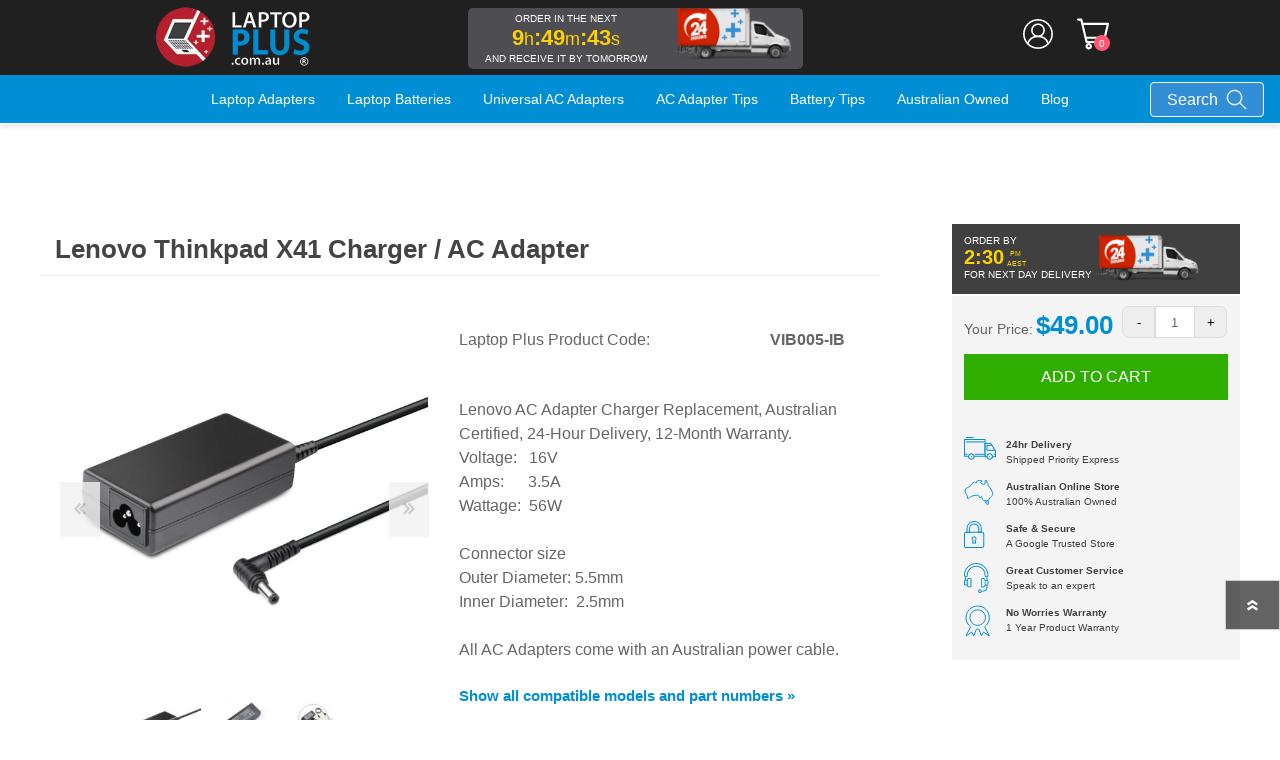

--- FILE ---
content_type: text/html; charset=utf-8
request_url: https://www.laptopplus.com.au/lenovo-thinkpad-x41-laptop-adapter-charger
body_size: 13746
content:
<!DOCTYPE html>
<html lang="en" dir="ltr" class="html-product-details-page">
<head>
    <title>Lenovo Thinkpad X41 Charger / AC Adapter | Laptop Plus</title>
    <meta http-equiv="Content-type" content="text/html;charset=UTF-8" />
    <meta name="description" content="Order your replacement Lenovo Thinkpad Chargers / AC Adapters with confidence from Laptop Plus. 24hr delivery." />
    <meta name="keywords" content="" />
    <meta name="generator" content="nopCommerce" />
    <meta name="viewport" content="width=device-width, initial-scale=1.0, minimum-scale=1.0, maximum-scale=2.0" />
    <meta property="og:type" content="product" />
<meta property="og:title" content="Lenovo Thinkpad X41 Charger / AC Adapter" />
<meta property="og:description" content="Order your replacement Lenovo Thinkpad Chargers / AC Adapters with confidence from Laptop Plus. 24hr delivery." />
<meta property="og:image" content="https://laptopplus.com.au/images/thumbs/0008918_lenovo-ac-adapter-charger-56w-pn-02k6496-12j0538-57y6400_600.jpeg" />
<meta property="og:image:url" content="https://laptopplus.com.au/images/thumbs/0008918_lenovo-ac-adapter-charger-56w-pn-02k6496-12j0538-57y6400_600.jpeg" />
<meta property="og:url" content="https://www.laptopplus.com.au/lenovo-thinkpad-x41-laptop-adapter-charger" />
<meta property="og:site_name" content="Laptop Plus" />
<meta property="twitter:card" content="summary" />
<meta property="twitter:site" content="Laptop Plus" />
<meta property="twitter:title" content="Lenovo Thinkpad X41 Charger / AC Adapter" />
<meta property="twitter:description" content="Order your replacement Lenovo Thinkpad Chargers / AC Adapters with confidence from Laptop Plus. 24hr delivery." />
<meta property="twitter:image" content="https://laptopplus.com.au/images/thumbs/0008918_lenovo-ac-adapter-charger-56w-pn-02k6496-12j0538-57y6400_600.jpeg" />
<meta property="twitter:url" content="https://www.laptopplus.com.au/lenovo-thinkpad-x41-laptop-adapter-charger" />
<script type="application/ld+json">{"@context":"https://schema.org","@type":"Product","name":"Lenovo AC Adapter Charger, 56W PN-02k6496, 12j0538, 57y6400","sku":"VIB005-IB","gtin":"735850120515","description":"<p>Lenovo AC Adapter Charger<br />16V 3.5A 56W<br />Connector 5.5 x 2.5mm<br /><br />Laptop Plus Product Code: VIB005-IB<br />All AC Adapters come with an Australian power cable.</p>","image":"https://laptopplus.com.au/images/thumbs/0008918_lenovo-ac-adapter-charger-56w-pn-02k6496-12j0538-57y6400_600.jpeg","brand":[],"offers":{"@type":"Offer","url":"https://www.laptopplus.com.au/lenovo-ac-adapter-charger-56w-pn-02k6496-12j0538-57y6400","availability":"https://schema.org/InStock","price":"49.00","priceCurrency":"AUD"},"aggregateRating":{"@type":"AggregateRating","ratingValue":"4.0","reviewCount":1},"review":[],"hasVariant":[]}</script>

    

    
    
    
    

    


    

    

    <link rel="stylesheet" type="text/css" href="/css/tppb1ygj7hvrnpykydgprq.styles.css?v=4ysd7KFTdlT8AFWwViYAj-UqK40" />
    

<script type="text/javascript">
    (function(c,l,a,r,i,t,y){
        c[a]=c[a]||function(){(c[a].q=c[a].q||[]).push(arguments)};
        t=l.createElement(r);t.async=1;t.src="https://www.clarity.ms/tag/"+i;
        y=l.getElementsByTagName(r)[0];y.parentNode.insertBefore(t,y);
    })(window, document, "clarity", "script", "gygobmlvq1");
</script><meta name="google-site-verification" content="aXf3Ryke501de23TnquYfp0k5Bjba9Mx7AapsfOoScA" />

<!-- Google AdWords: 1059737812 -->
<script async src="https://www.googletagmanager.com/gtag/js?id=AW-1059737812"></script>
<script>
    window.dataLayer = window.dataLayer || [];
    function gtag(){dataLayer.push(arguments);}
    gtag('js', new Date());
    gtag('config', 'AW-1059737812');
</script>

<!-- Facebook Pixel Code -->
<script>
    !function (f, b, e, v, n, t, s) {
        if (f.fbq) return; n = f.fbq = function () {
            n.callMethod ?
                n.callMethod.apply(n, arguments) : n.queue.push(arguments)
        };
        if (!f._fbq) f._fbq = n; n.push = n; n.loaded = !0; n.version = '2.0';
        n.queue = []; t = b.createElement(e); t.async = !0;
        t.src = v; s = b.getElementsByTagName(e)[0];
        s.parentNode.insertBefore(t, s)
    }(window, document, 'script',
        'https://connect.facebook.net/en_US/fbevents.js');
    fbq('init', '1707606759486475');
    fbq('track', 'PageView');
</script>
<noscript>
    <img height="1" width="1" style="display:none" src="https://www.facebook.com/tr?id=1707606759486475&ev=PageView&noscript=1" />
</noscript>
<!-- End Facebook Pixel Code -->
    <!-- Google Tag Manager -->
    <script>
        (function (w, d, s, l, i) {
            w[l] = w[l] || []; w[l].push({
                'gtm.start':
                    new Date().getTime(), event: 'gtm.js'
            }); var f = d.getElementsByTagName(s)[0],
                j = d.createElement(s), dl = l != 'dataLayer' ? '&l=' + l : ''; j.async = true; j.src =
                    'https://www.googletagmanager.com/gtm.js?id=' + i + dl; f.parentNode.insertBefore(j, f);
        })(window, document, 'script', 'dataLayer', 'GTM-WTQVQW6');
    </script>
    <noscript>
        <iframe src="https://www.googletagmanager.com/ns.html?id=GTM-WTQVQW6" height="0" width="0" style="display:none;visibility:hidden"></iframe>
    </noscript>
    <!-- End Google Tag Manager -->
<!-- Bing UET tracking -->
<script>(function (w, d, t, r, u) { var f, n, i; w[u] = w[u] || [], f = function () { var o = { ti: "23000179", enableAutoSpaTracking: true }; o.q = w[u], w[u] = new UET(o), w[u].push("pageLoad") }, n = d.createElement(t), n.src = r, n.async = 1, n.onload = n.onreadystatechange = function () { var s = this.readyState; s && s !== "loaded" && s !== "complete" || (f(), n.onload = n.onreadystatechange = null) }, i = d.getElementsByTagName(t)[0], i.parentNode.insertBefore(n, i) })(window, document, "script", "//bat.bing.com/bat.js", "uetq");</script>
<!-- End Bing UET tracking -->
<script async src="/Plugins/FoxNetSoft.GoogleAnalytics4/Scripts/GoogleAnalytics4.js"></script>
<script>
window.dataLayer = window.dataLayer || [];
var GA4_productImpressions = GA4_productImpressions || [];
var GA4_productDetails = GA4_productDetails || [];
var GA4_cartproducts = GA4_cartproducts || [];
var GA4_wishlistproducts = GA4_wishlistproducts || [];
</script>
<!-- Google Tag Manager -->
<script>(function(w,d,s,l,i){w[l]=w[l]||[];w[l].push({'gtm.start':
new Date().getTime(),event:'gtm.js'});var f=d.getElementsByTagName(s)[0],
j=d.createElement(s),dl=l!='dataLayer'?'&l='+l:'';j.async=true;j.src=
'https://www.googletagmanager.com/gtm.js?id='+i+dl;f.parentNode.insertBefore(j,f);
})(window,document,'script','dataLayer','GTM-TQKK55N');</script>
<!-- End Google Tag Manager -->

    <link rel="canonical" href="https://www.laptopplus.com.au/lenovo-thinkpad-x41-laptop-adapter-charger" />

    
    
    <link rel="apple-touch-icon" sizes="180x180" href="/icons/icons_0/apple-touch-icon.png"><link rel="icon" type="image/png" sizes="32x32" href="/icons/icons_0/favicon-32x32.png"><link rel="icon" type="image/png" sizes="192x192" href="/icons/icons_0/android-chrome-192x192.png"><link rel="icon" type="image/png" sizes="16x16" href="/icons/icons_0/favicon-16x16.png"><link rel="manifest" href="/icons/icons_0/site.webmanifest"><link rel="mask-icon" href="/icons/icons_0/safari-pinned-tab.svg" color="#5bbad5"><link rel="shortcut icon" href="/icons/icons_0/favicon.ico"><meta name="msapplication-TileColor" content="#2d89ef"><meta name="msapplication-TileImage" content="/icons/icons_0/mstile-144x144.png"><meta name="msapplication-config" content="/icons/icons_0/browserconfig.xml"><meta name="theme-color" content="#ffffff">
    
    
    <link rel="preload" as="font" href="/Themes/Prisma/Content/font/prisma.woff" crossorigin />
    <link href="https://fonts.googleapis.com/css?family=Comfortaa:400,700|Fira+Sans:400,700|Open+Sans:400,700|Playfair+Display:400,700&amp;subset=cyrillic,cyrillic-ext,greek,greek-ext,latin-ext&display=swap" rel="stylesheet" />
    <!--Powered by nopCommerce - https://www.nopCommerce.com-->
    
</head>
<body class=" font-comfortaa item-type-1">
    <input name="__RequestVerificationToken" type="hidden" value="CfDJ8Ktp1RFgkwJDsV8a7haEB1WdPM12S1UyRArqHq9Mnds-G4DyYd-BGgiFoDCEnuQfLrt2aQq8zWewgEvE9uD4gHWJc1pcxtLJqFQOczPxh3kL_aiSOkhMfC_XHV40VNC-Gg9P6VgSrZfQ4fdOtfZ_Ciw" />
    




<!-- Google Tag Manager (noscript) -->
<noscript><iframe src="https://www.googletagmanager.com/ns.html?id=GTM-TQKK55N" height="0" width="0" style="display:none;visibility:hidden"></iframe></noscript>
<!-- End Google Tag Manager (noscript) -->

<div class="ajax-loading-block-window" style="display: none">
</div>
<div id="dialog-notifications-success" role="status" aria-live="polite" aria-atomic="true" title="Notification" style="display:none;">
</div>
<div id="dialog-notifications-error" role="alert" aria-live="assertive" aria-atomic="true" title="Error" style="display:none;">
</div>
<div id="dialog-notifications-warning" role="alert" aria-live="assertive" aria-atomic="true" title="Warning" style="display:none;">
</div>
<div id="bar-notification" class="bar-notification-container" role="status" aria-live="polite" aria-atomic="true" data-close="Close">
</div>


<div class="master-wrapper-page">
    <div class="master-header-wrapper-parent">
        <div class="master-header-wrapper">
            
            <div class="header-wrapper">

<div class="header">
    
    <div class="header-logo">
        


<a href="/" class="logo">




<img alt="Laptop Plus" src="https://laptopplus.com.au/images/thumbs/0002875_Logo[1].png" /></a>
    </div>
    
    <div class="counter_section">
        <div class="grid-x grid-padding-x">
            <div class="small-7  cell">
                <p id="PlaceOrderInNext">order by</p>
                <h2 id="OrderCountdown">
                    2:30 PM AEST
                </h2>
                <p class="reciveit" id="ReciveIt">for next business day delivery</p>
            </div>
            <div class="small-5 cell">
                <div class="dilivery">
                    <img src="/Themes/Prisma/Content/images/DeliveryTruck.png">
                </div>
            </div>
        </div>
    </div>
    

    <div class="header-links-wrapper">
        <div class="header-selectors-wrapper">
            
            
            
            
        </div>
        
<div class="header-links">
    <ul>
        
                <li><a href="/register?returnUrl=%2Flenovo-thinkpad-x41-laptop-adapter-charger" class="ico-register">Create Account</a></li>
            <li><a href="/login?returnUrl=%2Flenovo-thinkpad-x41-laptop-adapter-charger" class="ico-login">Log in</a></li>
            <li id="topcartlink">
                <a href="/cart" class="ico-cart">
                    <span class="cart-label">Shopping cart</span>
                    <span class="cart-qty">0</span>
                </a>
            </li>
        
    </ul>
        
</div>

        

<div id="flyout-cart" class="flyout-cart" data-removeItemFromCartUrl="/PrismaTheme/RemoveItemFromCart" data-flyoutCartUrl="/PrismaTheme/FlyoutShoppingCart">
    <span class="cart-qty">0</span>
    <div class="mini-shopping-cart">
        <div class="count">
You have no items in your shopping cart.        </div>
    </div>
</div>

    </div>
    <div class="search-box store-search-box mobile-search">
    	

<form method="get" id="small-search-box-form" action="/search">
        <input type="text" class="search-box-text" id="small-searchterms" autocomplete="off" name="q" placeholder="Model or part number" aria-label="Model or part number" />
        <button type="submit"><span>Search</span><img src="/Themes/Prisma/Content/images/icon-search-white.svg" alt="Search" title="Search" /></button>
        

<div class="search-popup">
    <i class="fa fa-window-close" aria-hidden="true"></i>
    <div id="SearchPopupFormWrapper">
        <h2>All adapters &amp; batteries have a replacement part number</h2>
        <div class="search-wrapper">
            <input type="text" class="search-box-text" id="popup-searchterms" autocomplete="off" name="q" placeholder="Enter adapter or battery part number" aria-label="Enter adapter or battery part number" /><button id="PopupSearchButton" type="submit"><img src="/Themes/Prisma/Content/images/icon-search-white.svg" alt="Search" title="Search" /></button>
        </div>
        <h2>OR</h2>
        <p><a href="/laptop-adapters-chargers">Search by laptop model number</a></p>
    </div>
</div>



<style>
    .ui-dialog .search-popup.ui-dialog-content {
        overflow: inherit;
        padding: 30px 10px !important;
    }

    .overlayOffCanvas {
        display: none;
        position: fixed;
        top: 0;
        left: 0;
        bottom: 0;
        width: 100%;
        height: 100%;
        background: rgba(221,221,221,0.6);
        -webkit-transition: background .3s ease-in-out;
        transition: background .3s ease-in-out;
        z-index: 1021;
    }

    .overlayOffCanvas.show {
        background: rgba(0,0,0,0.6);
        display: block !important;
    }
  
    @media (max-width: 768px) {
        .search-popup-dialog {
            top: 10px !important;
            /*left: 0 !important;
            bottom: 0;
            right: 0;
            width: 100% !important;
            height: 100% !important;
            max-width: 100% !important;*/
        }
    }
</style></form>
    </div>
    
</div>                
                <div class="responsive-nav-wrapper-parent">
                    <div class="responsive-nav-wrapper">
                        <div class="menu-title">
                            <span>Menu</span>
                        </div>
                        <div class="search-wrap">
                            <span>Search</span>
                        </div>
                        
                        <div class="personal-button personal-button-logged-out" id="header-links-opener">
                            <span>Personal menu</span>
                        </div>

                            <div class="shopping-cart-link">
                                <a href="/cart">Shopping cart</a>
                                <span class="cart-qty">0</span>
                            </div>
                    </div>
                </div>
            </div>
        </div>
        <div class="overlayOffCanvas"></div>
        <div class="header-menu">
            <div class="navigation-wrapper">
                <div class="close-menu">
                    <span>Close</span>
                </div>
            </div>



<input type="hidden" value="false" id="isRtlEnabled" />


<ul class="top-menu">
    
        <li>
				<a class="with-subcategories" href="/laptop-adapters-chargers">Laptop Adapters</a>
                <div class="plus-button"></div>
                <div class="sublist-wrap">
                    <div class="navigation-wrapper">
                        <div class="close-menu">
                            <span>Close</span>
                        </div>
                        <div class="back-button">
                            <span>Back</span>
                        </div>
                    </div>
                    <ul class="sublist">
        <li>
				<a class="product-category " href="/acer-laptop-adapters-chargers">Acer Laptop Adapters</a>
        </li>
        <li>
				<a class="product-category " href="/alienware-laptop-adapters-chargers">Alienware Laptop Adapters</a>
        </li>
        <li>
				<a class="product-category " href="/apple-laptop-adapters-chargers">Apple Laptop Adapters</a>
        </li>
        <li>
				<a class="product-category " href="/asus-laptop-adapters-chargers">Asus Laptop Adapters</a>
        </li>
        <li>
				<a class="product-category " href="/compaq-laptop-adapters-chargers">Compaq Laptop Adapters</a>
        </li>
        <li>
				<a class="product-category " href="/dell-laptop-adapters-chargers">Dell Laptop Adapters</a>
        </li>
        <li>
				<a class="product-category " href="/fujitsu-laptop-adapters-chargers">Fujitsu Laptop Adapters</a>
        </li>
        <li>
				<a class="product-category " href="/gateway-laptop-adapters-chargers">Gateway Laptop Adapters</a>
        </li>
        <li>
				<a class="product-category " href="/google-laptop-adapters-chargers">Google Laptop Adapters</a>
        </li>
        <li>
				<a class="product-category " href="/hp-laptop-adapters-chargers">HP Laptop Adapters</a>
        </li>
        <li>
				<a class="product-category " href="/ibm-laptop-adapters-chargers">IBM Laptop Adapters</a>
        </li>
        <li>
				<a class="product-category " href="/lenovo-laptop-adapters-chargers">Lenovo Laptop Adapters</a>
        </li>
        <li>
				<a class="product-category " href="/lg-laptop-adapters-chargers">LG Laptop Adapters</a>
        </li>
        <li>
				<a class="product-category " href="/medion-laptop-adapters-chargers">Medion Laptop Adapters</a>
        </li>
        <li>
				<a class="product-category " href="/microsoft-laptop-adapters-chargers">Microsoft Laptop Adapters</a>
        </li>
        <li>
				<a class="product-category " href="/msi-laptop-adapters-chargers">MSI Laptop Adapters</a>
        </li>
        <li>
				<a class="product-category " href="/nec-laptop-adapters-chargers">NEC Laptop Adapters</a>
        </li>
        <li>
				<a class="product-category " href="/samsung-laptop-adapters-chargers">Samsung Laptop Adapters</a>
        </li>
        <li>
				<a class="product-category " href="/sony-laptop-adapters-chargers">Sony Laptop Adapters</a>
        </li>
        <li>
				<a class="product-category " href="/toshiba-laptop-adapters-chargers">Toshiba Laptop Adapters</a>
        </li>
        <li>
				<a class="product-category " href="/winbook-laptop-adapters-chargers">Winbook Laptop Adapters</a>
        </li>
        <li>
				<a class="product-category " href="/dynabook-laptop-adapters-chargers">Dynabook Laptop Adapters</a>
        </li>
        <li>
				<a class="product-category " href="/panasonic-laptop-adapters-chargers">Panasonic Laptop Adapters</a>
        </li>
        <li>
				<a class="product-category " href="/infinity-laptop-adapters-chargers">Infinity Laptop Adapters</a>
        </li>
        <li>
				<a class="product-category " href="/razer-laptop-adapters-chargers">Razer Laptop Adapters</a>
        </li>
                    </ul>
                </div>
        </li>
        <li>
				<a class="with-subcategories" href="/laptop-batteries">Laptop Batteries</a>
                <div class="plus-button"></div>
                <div class="sublist-wrap">
                    <div class="navigation-wrapper">
                        <div class="close-menu">
                            <span>Close</span>
                        </div>
                        <div class="back-button">
                            <span>Back</span>
                        </div>
                    </div>
                    <ul class="sublist">
        <li>
				<a class="product-category " href="/acer-laptop-batteries">Acer Laptop Batteries</a>
        </li>
        <li>
				<a class="product-category " href="/alienware-laptop-batteries">Alienware Laptop Batteries</a>
        </li>
        <li>
				<a class="product-category " href="/apple-laptop-batteries">Apple Laptop Batteries</a>
        </li>
        <li>
				<a class="product-category " href="/asus-laptop-batteries">Asus Laptop Batteries</a>
        </li>
        <li>
				<a class="product-category " href="/compaq-laptop-batteries">Compaq Laptop Batteries</a>
        </li>
        <li>
				<a class="product-category " href="/dell-laptop-batteries">Dell Laptop Batteries</a>
        </li>
        <li>
				<a class="product-category " href="/fujitsu-laptop-batteries">Fujitsu Laptop Batteries</a>
        </li>
        <li>
				<a class="product-category " href="/gateway-laptop-batteries">Gateway Laptop Batteries</a>
        </li>
        <li>
				<a class="product-category " href="/hp-laptop-batteries">HP Laptop Batteries</a>
        </li>
        <li>
				<a class="product-category " href="/ibm-laptop-batteries">IBM Laptop Batteries</a>
        </li>
        <li>
				<a class="product-category " href="/lenovo-laptop-batteries">Lenovo Laptop Batteries</a>
        </li>
        <li>
				<a class="product-category " href="/medion-laptop-batteries">Medion Laptop Batteries</a>
        </li>
        <li>
				<a class="product-category " href="/msi-laptop-batteries">MSI Laptop Batteries</a>
        </li>
        <li>
				<a class="product-category " href="/samsung-laptop-batteries">Samsung Laptop Batteries</a>
        </li>
        <li>
				<a class="product-category " href="/sony-laptop-batteries">Sony Laptop Batteries</a>
        </li>
        <li>
				<a class="product-category " href="/toshiba-laptop-batteries">Toshiba Laptop Batteries</a>
        </li>
                    </ul>
                </div>
        </li>
        <li>
				<a class="product-category " href="/universal-laptop-ac-adapters-charger">Universal AC Adapters</a>
        </li>
        <li>
				<a class="product-category " href="/universal-batteries">Universal Batteries</a>
        </li>
        <li>
				<a class="product-category " href="/laptop-car-chargers">Laptop Car Chargers</a>
        </li>
        <li>
				<a class="product-category " href="/usb-c-laptop-adapters-chargers">USB-C Laptop Adapters</a>
        </li>
        <li>
				<a class="product-category " href="/apple-mackbook-adapters-chargers">Apple Macbook Adapters Chargers</a>
        </li>
        <li>
				<a class="product-category " href="/keyboards-mice">Keyboards &amp; Mice</a>
        </li>
        <li>
				<a class="product-category " href="/laptop-connectors-cables-accessories">Connectors &amp; Cables</a>
        </li>
        <li>
				<a class="product-category " href="/laptop-bags-carry-cases">Laptop Bags</a>
        </li>
        <li>
				<a class="product-category " href="/speakers-headsets">Speakers &amp; Headsets</a>
        </li>
        <li>
				<a class="product-category " href="/laptop-monitor-stands">Laptop &amp; Monitor Stands</a>
        </li>
        <li><a href="/ac-adapter-charger-tips">AC Adapter Tips</a></li>
        <li><a href="/battery-tips">Battery Tips</a></li>
        <li><a href="/australian-owned">Australian Owned</a></li>
        <li><a href="/blog">Blog</a></li>
    <li class="top-menu-search-item">
        <div class="search-box store-search-box">
            <form method="get" id="header-search-box-form" action="/search">
                <input type="text" class="search-box-text small-searchterms" id="header-searchterms" autocomplete="off" name="q" placeholder="Model or part number" aria-label="Model or part number" />

                <button type="submit"><span>Search</span><img src="/Themes/Prisma/Content/images/icon-search-white.svg" alt="Search" title="Search" /></button>

            </form>
        </div>
    </li>

    
</ul>        </div>
    </div>
    

    <div class="master-wrapper-content" id="main" role="main">
        


    
    
    
    

<div class="ajaxCartInfo" data-getAjaxCartButtonUrl="/NopAjaxCart/GetAjaxCartButtonsAjax"
     data-productPageAddToCartButtonSelector=".add-to-cart-button"
     data-productBoxAddToCartButtonSelector=".product-box-add-to-cart-button"
     data-productBoxProductItemElementSelector=".product-item"
     data-useNopNotification="False"
     data-nopNotificationCartResource="The product has been added to your &lt;a href=&quot;/cart&quot;&gt;shopping cart&lt;/a&gt;"
     data-nopNotificationWishlistResource="The product has been added to your &lt;a href=&quot;/wishlist&quot;&gt;wishlist&lt;/a&gt;"
     data-enableOnProductPage="True"
     data-enableOnCatalogPages="True"
     data-miniShoppingCartQuatityFormattingResource="{0}"
     data-miniWishlistQuatityFormattingResource="({0})"
     data-addToWishlistButtonSelector=".add-to-wishlist-button">
</div>

<input id="addProductVariantToCartUrl" name="addProductVariantToCartUrl" type="hidden" value="/AddProductFromProductDetailsPageToCartAjax" />
<input id="addProductToCartUrl" name="addProductToCartUrl" type="hidden" value="/AddProductToCartAjax" />
<input id="miniShoppingCartUrl" name="miniShoppingCartUrl" type="hidden" value="/MiniShoppingCart" />
<input id="flyoutShoppingCartUrl" name="flyoutShoppingCartUrl" type="hidden" value="/NopAjaxCartFlyoutShoppingCart" />
<input id="checkProductAttributesUrl" name="checkProductAttributesUrl" type="hidden" value="/CheckIfProductOrItsAssociatedProductsHasAttributes" />
<input id="getMiniProductDetailsViewUrl" name="getMiniProductDetailsViewUrl" type="hidden" value="/GetMiniProductDetailsView" />
<input id="flyoutShoppingCartPanelSelector" name="flyoutShoppingCartPanelSelector" type="hidden" value="#flyout-cart" />
<input id="shoppingCartMenuLinkSelector" name="shoppingCartMenuLinkSelector" type="hidden" value=".cart-qty" />
<input id="wishlistMenuLinkSelector" name="wishlistMenuLinkSelector" type="hidden" value=".wishlist-qty" />



        
        <div class="master-column-wrapper">
            


<div class="center-1">
    
    


<div class="page product-details-page">
    <div class="page-body">
        <script>
window.dataLayer = window.dataLayer || [];
var GA4_productImpressions = GA4_productImpressions || [];
var GA4_productDetails = GA4_productDetails || [];
GA4_productDetails=[{
  'item_name': 'Lenovo Thinkpad X41 Charger / AC Adapter',
  'item_id': '208',
  'price': 49.00,
  'item_category': 'Laptop Adapters Chargers',
  'productId': 208
}];
dataLayer.push({
'event': 'ga4_view_item',
'ecommerce': {
'currency': 'AUD',
'items': GA4_productDetails
}
});
</script>

        <form method="post" id="product-details-form" action="">
            <div data-productid="208">
                <div class="product-essential">
                    <div class="product-name">
                        
                        <h1>
                            Lenovo Thinkpad X41 Charger / AC Adapter
                        </h1>
                    </div>
                    
                    <div class="product-content-wrappper">
                        
                        <div class="gallery">



    
    
    
        
        
        
        <input type="hidden" class="cloudZoomPictureThumbnailsInCarouselData"
               data-vertical="false"
               data-numvisible="5"
               data-numScrollable="1"
               data-enable-slider-arrows="false"
               data-enable-slider-dots="true"
               data-size="3"
               data-rtl="false"
               data-responsive-breakpoints-for-thumbnails="[{&quot;breakpoint&quot;:1001,&quot;settings&quot;:{&quot;slidesToShow&quot;:5, &quot;slidesToScroll&quot;:5,&quot;arrows&quot;:false,&quot;dots&quot;:true}},{&quot;breakpoint&quot;:600,&quot;settings&quot;:{&quot;slidesToShow&quot;:4,&quot;slidesToScroll&quot;:4,&quot;arrows&quot;:false,&quot;dots&quot;:true}},{&quot;breakpoint&quot;:400,&quot;settings&quot;:{&quot;slidesToShow&quot;:3,&quot;slidesToScroll&quot;:3,&quot;arrows&quot;:false,&quot;dots&quot;:true}}]"
               data-magnificpopup-counter="%curr% of %total%"
               data-magnificpopup-prev="Previous (Left arrow key)"
               data-magnificpopup-next="Next (Right arrow key)"
               data-magnificpopup-close="Close (Esc)"
               data-magnificpopup-loading="Loading..." />
    <input type="hidden" class="cloudZoomAdjustPictureOnProductAttributeValueChange"
           data-productid="208"
           data-isintegratedbywidget="true" />
        
        
        <input type="hidden" class="cloudZoomEnableClickToZoom" />
    <div class="picture-gallery sevenspikes-cloudzoom-gallery">
        
        <div class="picture-wrapper">
            <div class="picture" id="sevenspikes-cloud-zoom" data-zoomwindowelementid=""
                 data-selectoroftheparentelementofthecloudzoomwindow=""
                 data-defaultimagecontainerselector=".product-essential .picture-gallery"
                 data-zoom-window-width="400"
                 data-zoom-window-height="360">
                <a href="https://www.laptopplus.com.au/images/thumbs/0008918_lenovo-ac-adapter-charger-56w-pn-02k6496-12j0538-57y6400.jpeg" data-full-image-url="https://www.laptopplus.com.au/images/thumbs/0008918_lenovo-ac-adapter-charger-56w-pn-02k6496-12j0538-57y6400.jpeg" class="cloud-zoom picture-link" id="zoom1">
                    <img src="https://www.laptopplus.com.au/images/thumbs/0008918_lenovo-ac-adapter-charger-56w-pn-02k6496-12j0538-57y6400_600.jpeg" alt="Lenovo AC Adapter Charger, 16V 3.5A 56W, 5.5 x 2.5mm Connector for Thinkpad X41, X41-1864, X41-1865, X41-2525, X41-2526, X41-2527, X41-2528, Ideapad B480, B485, B580, B585, B590, B590E, G480, G480A" class="cloudzoom" id="cloudZoomImage"
                         itemprop="image" data-cloudzoom="appendSelector: &#x27;.picture-wrapper&#x27;, zoomPosition: &#x27;inside&#x27;, zoomOffsetX: 0, captionPosition: &#x27;bottom&#x27;, tintOpacity: 0, zoomWidth: 400, zoomHeight: 360, easing: 3, touchStartDelay: true, zoomFlyOut: false, disableZoom: &#x27;auto&#x27;"
                          />
                </a>                
            </div>

                <div class="picture-thumbs-navigation-arrow picture-thumbs-prev-arrow" data-type="Prev">
                    <span data-fullsizeimageurl="https://www.laptopplus.com.au/images/thumbs/0008918_lenovo-ac-adapter-charger-56w-pn-02k6496-12j0538-57y6400.jpeg">Prev</span>
                </div>
                <div class="picture-thumbs-navigation-arrow picture-thumbs-next-arrow" data-type="Next">
                    <span data-fullsizeimageurl="https://www.laptopplus.com.au/images/thumbs/0008918_lenovo-ac-adapter-charger-56w-pn-02k6496-12j0538-57y6400.jpeg">Next</span>
                </div>
        </div>
            <div class="picture-thumbs in-carousel">
                    <div class="picture-thumbs-list" id="picture-thumbs-carousel">
                            <div class="picture-thumbs-item">
                                <a class="cloudzoom-gallery thumb-item" data-full-image-url="https://www.laptopplus.com.au/images/thumbs/0008918_lenovo-ac-adapter-charger-56w-pn-02k6496-12j0538-57y6400.jpeg" data-cloudzoom="appendSelector: &#x27;.picture-wrapper&#x27;, zoomPosition: &#x27;inside&#x27;, zoomOffsetX: 0, captionPosition: &#x27;bottom&#x27;, tintOpacity: 0, zoomWidth: 400, zoomHeight: 360, useZoom: &#x27;.cloudzoom&#x27;, image: &#x27;https://www.laptopplus.com.au/images/thumbs/0008918_lenovo-ac-adapter-charger-56w-pn-02k6496-12j0538-57y6400_600.jpeg&#x27;, zoomImage: &#x27;https://www.laptopplus.com.au/images/thumbs/0008918_lenovo-ac-adapter-charger-56w-pn-02k6496-12j0538-57y6400.jpeg&#x27;, easing: 3, touchStartDelay: true, zoomFlyOut: false, disableZoom: &#x27;auto&#x27;"
                                   >
                                    <img class="cloud-zoom-gallery-img" src="https://www.laptopplus.com.au/images/thumbs/0008918_lenovo-ac-adapter-charger-56w-pn-02k6496-12j0538-57y6400_95.jpeg" alt="Lenovo AC Adapter Charger, 16V 3.5A 56W, 5.5 x 2.5mm Connector for Thinkpad X41, X41-1864, X41-1865, X41-2525, X41-2526, X41-2527, X41-2528, Ideapad B480, B485, B580, B585, B590, B590E, G480, G480A" />
                                </a>
                            </div>
                            <div class="picture-thumbs-item">
                                <a class="cloudzoom-gallery thumb-item" data-full-image-url="https://www.laptopplus.com.au/images/thumbs/0008919_lenovo-ac-adapter-charger-56w-pn-02k6496-12j0538-57y6400.jpeg" data-cloudzoom="appendSelector: &#x27;.picture-wrapper&#x27;, zoomPosition: &#x27;inside&#x27;, zoomOffsetX: 0, captionPosition: &#x27;bottom&#x27;, tintOpacity: 0, zoomWidth: 400, zoomHeight: 360, useZoom: &#x27;.cloudzoom&#x27;, image: &#x27;https://www.laptopplus.com.au/images/thumbs/0008919_lenovo-ac-adapter-charger-56w-pn-02k6496-12j0538-57y6400_600.jpeg&#x27;, zoomImage: &#x27;https://www.laptopplus.com.au/images/thumbs/0008919_lenovo-ac-adapter-charger-56w-pn-02k6496-12j0538-57y6400.jpeg&#x27;, easing: 3, touchStartDelay: true, zoomFlyOut: false, disableZoom: &#x27;auto&#x27;"
                                   >
                                    <img class="cloud-zoom-gallery-img" src="https://www.laptopplus.com.au/images/thumbs/0008919_lenovo-ac-adapter-charger-56w-pn-02k6496-12j0538-57y6400_95.jpeg" alt="Lenovo AC Adapter Charger, 16V 3.5A 56W, 5.5 x 2.5mm Connector for Thinkpad X41, X41-1864, X41-1865, X41-2525, X41-2526, X41-2527, X41-2528, Ideapad B480, B485, B580, B585, B590, B590E, G480, G480A" />
                                </a>
                            </div>
                            <div class="picture-thumbs-item">
                                <a class="cloudzoom-gallery thumb-item" data-full-image-url="https://www.laptopplus.com.au/images/thumbs/0008920_lenovo-ac-adapter-charger-56w-pn-02k6496-12j0538-57y6400.jpeg" data-cloudzoom="appendSelector: &#x27;.picture-wrapper&#x27;, zoomPosition: &#x27;inside&#x27;, zoomOffsetX: 0, captionPosition: &#x27;bottom&#x27;, tintOpacity: 0, zoomWidth: 400, zoomHeight: 360, useZoom: &#x27;.cloudzoom&#x27;, image: &#x27;https://www.laptopplus.com.au/images/thumbs/0008920_lenovo-ac-adapter-charger-56w-pn-02k6496-12j0538-57y6400_600.jpeg&#x27;, zoomImage: &#x27;https://www.laptopplus.com.au/images/thumbs/0008920_lenovo-ac-adapter-charger-56w-pn-02k6496-12j0538-57y6400.jpeg&#x27;, easing: 3, touchStartDelay: true, zoomFlyOut: false, disableZoom: &#x27;auto&#x27;"
                                   >
                                    <img class="cloud-zoom-gallery-img" src="https://www.laptopplus.com.au/images/thumbs/0008920_lenovo-ac-adapter-charger-56w-pn-02k6496-12j0538-57y6400_95.jpeg" alt="Lenovo AC Adapter Charger, 16V 3.5A 56W, 5.5 x 2.5mm Connector for Thinkpad X41, X41-1864, X41-1865, X41-2525, X41-2526, X41-2527, X41-2528, Ideapad B480, B485, B580, B585, B590, B590E, G480, G480A" />
                                </a>
                            </div>
                    </div>
            </div>
        
    </div>

                        </div>
                        <div class="overview">
                            
                            
                            <!--product reviews-->
                            
                            <!--manufacturers-->
                            


                            <!--availability-->
                            
                            <!--SKU, MAN, GTIN, vendor-->
                            

    <div class="additional-details">
            <div class="sku" >
                <span class="label">Laptop Plus Product Code:</span>
                <span class="value" id="sku-208">VIB005-IB</span>
            </div>
    </div>

                            <!--delivery-->
                            
                            <!--sample download-->
                            
                            <!--attributes-->
                            <!--gift card-->
                            <!--rental info-->

                            <!--estimate shipping-->
                            

                            
                                <div class="full-description">
                                    <p><br />Lenovo AC Adapter Charger Replacement, Australian Certified, 24-Hour Delivery, 12-Month Warranty.<br />Voltage:&nbsp; &nbsp;16V<br />Amps:&nbsp; &nbsp; &nbsp; 3.5A<br />Wattage:&nbsp; 56W<br /><br />Connector size<br />Outer Diameter: 5.5mm<br />Inner Diameter:&nbsp; 2.5mm<br /><br />All AC Adapters come with an Australian power cable.</p>
                                </div>
                                <button id="ShowModelsAndPartsButton" class="show-models">Show all compatible models and part numbers &raquo;</button>
                            <!--wishlist, compare, email a friend-->
                            <div class="overview-buttons">
                                
                                <div class="product-options">
                                    
                                    
                                    
                                </div>
                                
                            </div>
                            
                        </div>
                    </div>
                </div>
                
            </div>
        <input name="__RequestVerificationToken" type="hidden" value="CfDJ8Ktp1RFgkwJDsV8a7haEB1WdPM12S1UyRArqHq9Mnds-G4DyYd-BGgiFoDCEnuQfLrt2aQq8zWewgEvE9uD4gHWJc1pcxtLJqFQOczPxh3kL_aiSOkhMfC_XHV40VNC-Gg9P6VgSrZfQ4fdOtfZ_Ciw" /></form>
        
          
        <script>
                    var objProperties = { content_name: 'Lenovo Thinkpad X41 Charger / AC Adapter', content_type: 'product', content_ids: ['208'] };  fbq('track', 'ViewContent', objProperties); </script> 
    </div>
</div>




<div class="large-3 cell product-right-panel product-item" data-productid="208" data-name="Lenovo Thinkpad X41 Charger / AC Adapter" data-price="49.00">
    <div class="delivery_box">
        <div class="col-1">
            <p><span id="PlaceOrderInNext-product">ORDER BY</span><span id="OrderCountdown-product"><span class="time"> 2:30 </span> <span class="aest"><sup>PM</sup> <sub> AEST</sub></span></span><br /><span id="ReciveIt-product">FOR NEXT DAY DELIVERY</span></p>
        </div>
        <div class="col-2">
            <span class="truck"><img src="/Themes/Prisma/Content/images/DeliveryTruck.png" alt="24 Hour Delivery Truck" width="105" /> </span>
        </div>
    </div>
    <div class="price-box">
        <!--price & add to cart & estimate shipping-->



    <div class="prices">
            <div class="yourprice product-price col-1">
                <div>
                    <label for="price-value-208">Your Price:</label>

                    <span  id="price-value-208" class="price-value-208" >
                        $49.00
                    </span>
                </div>
            </div>
            <div class="col-2" style="margin-top: -10px;">
                <form>
                    <div class="value-button" id="decrease" onclick="decreaseValue()" value="Decrease Value">-</div>
                    <input id="product_enteredQuantity_208" class="qty-input" type="text" aria-label="Enter a quantity" data-val="true" data-val-required="The Qty field is required." name="addtocart_208.EnteredQuantity" value="1" style="width: 40px;">
                    <div class="value-button" id="increase" onclick="increaseValue()" value="Increase Value">+</div>
                </form>
            </div>
    </div>
    <div class="add-to-cart">
            <div class="add-to-cart-panel">

                    <button type="button" id="add-to-cart-button-208" class="button-1 add-to-cart-button" data-productid="208" onclick="AjaxCart.addproducttocart_details('/addproducttocart/details/208/1', '#product-details-form');return false;"><span>Add to cart</span></button>
            </div>
        
    </div>


        <div style="display: inline-block; margin-top: 25px;">
            <ul class="services-logos">
                <li>
                    <div class="icon">
                        <a href="/overnight-shipping" title="24hr Delivery"><img src="/Themes/Prisma/Content/images/icon-truck.svg" alt="24hr Delivery Shipped Priority Express" title="We ensure zero down time by delivering your laptop Ac Adapter Charger to majority of addresses in Australia within 24 Hours. Click here for details." />                                </a>
                    </div>
                    <div class="icon-text">
                        <a href="/overnight-shipping" title="24hr Delivery"><h4>24hr Delivery</h4><p>Shipped Priority Express</p></a>
                    </div>
                </li>
                <li>
                    <div class="icon">
                        <a href="/australian-owned" title="100% Australian Owned"><img src="/Themes/Prisma/Content/images/icon-australia.svg" alt="Australian Online Store 100% Australian Owned" title="Australian online store, 100% Australian owned an operated. Largest range of laptop AC adapters, chargers and batteries." /></a>
                    </div>
                    <div class="icon-text">
                        <a href="/australian-owned" title="100% Australian Owned"><h4>Australian Online Store</h4><p>100% Australian Owned</p></a>
                    </div>
                </li>
                <li>
                    <div class="icon">
                        <img src="/Themes/Prisma/Content/images/icon-lock.svg" alt="Safe &amp; Secure, A Google Trusted Store" title="Our website is designed to provide the highest level of safety to our clients, we do not use your personal information for any other purpose than delivering your product nor do we pass on your personal information to any other third party." />
                    </div>
                    <div class="icon-text">
                        <h4>Safe &amp; Secure</h4><p>A Google Trusted Store</p>
                    </div>
                </li>
                <li>
                    <div class="icon">
                        <a href="/contactus" title="Great Customer Service"><img src="/Themes/Prisma/Content/images/icon-headphones.svg" alt="Great Customer Service, Speak to an expert" title="To ensure our clients have the best experience with products and services, we select all our Ac Adapters based on the quality of manufacturing and stand by our products though out the warranty period." /></a>
                    </div>
                    <div class="icon-text">
                        <a href="/contactus" title="Great Customer Service"><h4>Great Customer Service</h4><p>Speak to an expert</p></a>
                    </div>
                </li>
                <li>
                    <div class="icon">
                        <a href="/warranty" title="1 Year Product Warranty"><img src="/Themes/Prisma/Content/images/icon-warranty.svg" alt="No Worries Warranty, 1 Year Product Warranty" class="warranty" title="Our AC Adapters carry 12 month comprehensive warranty for your piece of mind, you can contact us any time if you have problems." /></a>
                    </div>
                    <div class="icon-text">
                        <a href="/warranty" title="1 Year Product Warranty"><h4>No Worries Warranty</h4><p>1 Year Product Warranty</p></a>
                    </div>
                </li>
            </ul>
        </div>
    </div>
</div>


<div id="model_partnumbers" class="description_review">
    <div class="grid-container">
        <div class="grid-x grid-padding-x">
            <div class="large-12 cell">
                <ul class="tabs" data-active-collapse="true" data-tabs id="collapsing-tabs">
                        <li class="tabs-title-models tabs-title is-active"><a href="#models" id="model-numbers-link" aria-selected="true" onclick="ShowModelsTab()">All compatible models</a></li>
                        <li class="tabs-title-part-numbers tabs-title"><a href="#part-numbers" id="part-numbers-link" onclick="ShowPartsTab()">All compatible part numbers</a></li>
                </ul>
                <div class="tabs-content" data-tabs-content="collapsing-tabs" id="ModelsWrapper">
                        <div class="tabs-panel is-active" id="models">
                        </div>
                        <div class="tabs-panel" id="part-numbers">

                            <div class="product-wizard row row-padding small-12">
                                <ul>
                                    <li>
                                        <div class="content" style="margin: 80px 20px 0 20px">
                                                <div class="item-box2">
                                                    <div class="sub-category-item">
                                                        <a href="/lenovo-laptop-adapter-charger-pn-01h6136" class="producttag">
                                                            01H6136
                                                        </a>
                                                    </div>
                                                </div>
                                                <div class="item-box2">
                                                    <div class="sub-category-item">
                                                        <a href="/lenovo-laptop-adapter-charger-pn-02k6491" class="producttag">
                                                            02K6491
                                                        </a>
                                                    </div>
                                                </div>
                                                <div class="item-box2">
                                                    <div class="sub-category-item">
                                                        <a href="/lenovo-laptop-adapter-charger-pn-02k6496" class="producttag">
                                                            02K6496
                                                        </a>
                                                    </div>
                                                </div>
                                                <div class="item-box2">
                                                    <div class="sub-category-item">
                                                        <a href="/lenovo-laptop-adapter-charger-pn-02k6807" class="producttag">
                                                            02K6807
                                                        </a>
                                                    </div>
                                                </div>
                                                <div class="item-box2">
                                                    <div class="sub-category-item">
                                                        <a href="/lenovo-laptop-adapter-charger-pn-0712a1965" class="producttag">
                                                            0712A1965
                                                        </a>
                                                    </div>
                                                </div>
                                                <div class="item-box2">
                                                    <div class="sub-category-item">
                                                        <a href="/lenovo-laptop-adapter-charger-pn-11j8626" class="producttag">
                                                            11J8626
                                                        </a>
                                                    </div>
                                                </div>
                                                <div class="item-box2">
                                                    <div class="sub-category-item">
                                                        <a href="/lenovo-laptop-adapter-charger-pn-11j8702" class="producttag">
                                                            11J8702
                                                        </a>
                                                    </div>
                                                </div>
                                                <div class="item-box2">
                                                    <div class="sub-category-item">
                                                        <a href="/lenovo-laptop-adapter-charger-pn-12h1441" class="producttag">
                                                            12H1441
                                                        </a>
                                                    </div>
                                                </div>
                                                <div class="item-box2">
                                                    <div class="sub-category-item">
                                                        <a href="/lenovo-laptop-adapter-charger-pn-12j0538" class="producttag">
                                                            12J0538
                                                        </a>
                                                    </div>
                                                </div>
                                                <div class="item-box2">
                                                    <div class="sub-category-item">
                                                        <a href="/lenovo-laptop-adapter-charger-pn-12j1441" class="producttag">
                                                            12J1441
                                                        </a>
                                                    </div>
                                                </div>
                                                <div class="item-box2">
                                                    <div class="sub-category-item">
                                                        <a href="/lenovo-laptop-adapter-charger-pn-31p3975" class="producttag">
                                                            31P3975
                                                        </a>
                                                    </div>
                                                </div>
                                                <div class="item-box2">
                                                    <div class="sub-category-item">
                                                        <a href="/lenovo-laptop-adapter-charger-pn-36001646" class="producttag">
                                                            36001646
                                                        </a>
                                                    </div>
                                                </div>
                                                <div class="item-box2">
                                                    <div class="sub-category-item">
                                                        <a href="/lenovo-laptop-adapter-charger-pn-36001650" class="producttag">
                                                            36001650
                                                        </a>
                                                    </div>
                                                </div>
                                                <div class="item-box2">
                                                    <div class="sub-category-item">
                                                        <a href="/lenovo-laptop-adapter-charger-pn-36001651" class="producttag">
                                                            36001651
                                                        </a>
                                                    </div>
                                                </div>
                                                <div class="item-box2">
                                                    <div class="sub-category-item">
                                                        <a href="/lenovo-laptop-adapter-charger-pn-36001652" class="producttag">
                                                            36001652
                                                        </a>
                                                    </div>
                                                </div>
                                                <div class="item-box2">
                                                    <div class="sub-category-item">
                                                        <a href="/lenovo-laptop-adapter-charger-pn-36001792" class="producttag">
                                                            36001792
                                                        </a>
                                                    </div>
                                                </div>
                                                <div class="item-box2">
                                                    <div class="sub-category-item">
                                                        <a href="/lenovo-laptop-adapter-charger-pn-42t4466" class="producttag">
                                                            42T4466
                                                        </a>
                                                    </div>
                                                </div>
                                                <div class="item-box2">
                                                    <div class="sub-category-item">
                                                        <a href="/lenovo-laptop-adapter-charger-pn-45k2225" class="producttag">
                                                            45K2225
                                                        </a>
                                                    </div>
                                                </div>
                                                <div class="item-box2">
                                                    <div class="sub-category-item">
                                                        <a href="/lenovo-laptop-adapter-charger-pn-57y6400" class="producttag">
                                                            57Y6400
                                                        </a>
                                                    </div>
                                                </div>
                                                <div class="item-box2">
                                                    <div class="sub-category-item">
                                                        <a href="/lenovo-laptop-adapter-charger-pn-85g6695" class="producttag">
                                                            85G6695
                                                        </a>
                                                    </div>
                                                </div>
                                                <div class="item-box2">
                                                    <div class="sub-category-item">
                                                        <a href="/lenovo-laptop-adapter-charger-pn-adp-65kh-b" class="producttag">
                                                            ADP-65KH B
                                                        </a>
                                                    </div>
                                                </div>
                                                <div class="item-box2">
                                                    <div class="sub-category-item">
                                                        <a href="/lenovo-laptop-adapter-charger-pn-adp-65yb-b" class="producttag">
                                                            ADP-65YB B
                                                        </a>
                                                    </div>
                                                </div>
                                                <div class="item-box2">
                                                    <div class="sub-category-item">
                                                        <a href="/lenovo-laptop-adapter-charger-pn-cpa-a065" class="producttag">
                                                            CPA-A065
                                                        </a>
                                                    </div>
                                                </div>
                                                <div class="item-box2">
                                                    <div class="sub-category-item">
                                                        <a href="/lenovo-laptop-adapter-charger-pn-fru-42t4467" class="producttag">
                                                            FRU 42T4467
                                                        </a>
                                                    </div>
                                                </div>
                                                <div class="item-box2">
                                                    <div class="sub-category-item">
                                                        <a href="/lenovo-laptop-adapter-charger-pn-pa-1560-52lc" class="producttag">
                                                            PA-1560-52LC
                                                        </a>
                                                    </div>
                                                </div>
                                                <div class="item-box2">
                                                    <div class="sub-category-item">
                                                        <a href="/lenovo-laptop-adapter-charger-pn-pa-1650-56lc" class="producttag">
                                                            PA-1650-56LC
                                                        </a>
                                                    </div>
                                                </div>
                                        </div>
                                    </li>
                                </ul>
                            </div>
                        </div>
                </div>
            </div>
        </div>
    </div>
</div>






    
</div>

        </div>
        
    </div>
    
    


    




<div class="footer">
    <div class="footer-middle">
        <div class="footer-block">
            <div class="title">
                <strong>Information</strong>
            </div>
            <ul class="list">
                    <li><a href="/help-and-support">Help &amp; Support</a></li>
                    <li><a href="/about-us">About Us</a></li>
                    <li><a href="/contactus">Contact Us</a></li>
            </ul>
        </div>
        <div class="footer-block">
            <div class="title">
                <strong>My account</strong>
            </div>
            <ul class="list">
                	<li><a href="/customer/info">Customer info</a></li>
                <li><a href="/become-a-corporate-partner">Corporate Enquiry</a></li>

            </ul>
        </div>
        <div class="footer-block">
            <div class="title">
                <strong>Customer service</strong>
            </div>
            <ul class="list">
                    <li><a href="/next-day-delivery">Next Day Delivery</a></li>
                    <li><a href="/privacy-policy">Privacy Policy</a></li>
                    <li><a href="/terms-conditions">Terms &amp; Conditions</a></li>
                    <li><a href="/warranty">Warranty</a></li>
                    <li><a href="/identify-your-laptop">Identify Your Laptop</a></li>
            </ul>
        </div>
        <div>
            <div class="title">
                <strong>Follow us</strong>
            </div>
            <ul class="list">
                <li>



<ul class="social-sharing">
        <li><a target="_blank" class="twitter" href="https://x.com/LaptopPlus1" rel="noopener noreferrer" aria-label="Twitter"></a></li>
        <li><a target="_blank" class="facebook" href="https://www.facebook.com/LaptopPlusAu" rel="noopener noreferrer" aria-label="Facebook"></a></li>
        <li><a target="_blank" class="youtube" href="https://www.youtube.com/@LaptopplusAu1" rel="noopener noreferrer" aria-label="YouTube"></a></li>
        <li><a target="_blank" class="instagram" href="https://www.instagram.com/laptopplus.com.au/" rel="noopener noreferrer" aria-label="Instagram"></a></li>
        <li><a class="rss" href="/blog/rss/1" aria-label="RSS"></a></li>
</ul></li>
            </ul>
        </div>
    </div>
    <div class="footer-lower">
        <div class="footer-lower-wrapper">
            <div class="footer-disclaimer">
                Copyright &copy; 2026 Laptop Plus. All rights reserved.
            </div>
           
        </div>
    </div>
    
</div>
    <div class="filter-options">
        <div class="filters-button">
            <span>Filters</span>
        </div>
        <div class="product-sorting-mobile">
            Sort
        </div>
        <div class="product-display-mobile">
            display
        </div>
    </div>
</div>

<script>
function deferjqueryloadingGoogleAnalytics4() {
    if (window.jQuery && typeof $== 'function' && window.GoogleGA4Helper) 
    {
GoogleGA4Helper.Init('AUD', true, false);
        GoogleGA4Helper.Initialization();
    }
    else
        setTimeout(function () { deferjqueryloadingGoogleAnalytics4() }, 300);
}
deferjqueryloadingGoogleAnalytics4();
</script>




    <div class="scroll-back-button" id="goToTop"></div>
    <script type="text/javascript" src="/js/7rf5zerm1r6zstiqhn988g.scripts.js?v=ubDSMzBlTKSrNTAUHBqNBreHvng"></script>
    <script>
    $(document).ready(function () {
        $(document).foundation();

        var dates = '26/1/2026,9/03/2026,5/04/2026,27/04/2026';
        var phdDatesArray = dates.split(", ").join(",");

        var countDownDate = new Date();

        var dd = String(countDownDate.getDate()).padStart(2, '0');
        var mm = String(countDownDate.getMonth() + 1).padStart(2, '0'); //January is 0!
        var yyyy = countDownDate.getFullYear();

        var formattedDate = dd + '/' + mm + '/' + yyyy;

        countDownDate.setHours(14, 00, 0, 0);
        // Update the count down every 1 second
        var x = setInterval(function () {

            // Get today's date and time
            var nowDate = new Date();
            var now = new Date().getTime();

            // Find the distance between now and the count down date
            var distance = countDownDate - now;

            // Time calculations for days, hours, minutes and seconds
            //var days = Math.floor(distance / (1000 * 60 * 60 * 24));
            var hours = Math.floor((distance % (1000 * 60 * 60 * 24)) / (1000 * 60 * 60));
            var minutes = Math.floor((distance % (1000 * 60 * 60)) / (1000 * 60));
            var seconds = Math.floor((distance % (1000 * 60)) / 1000);

            var countdownTimerHtml = "";
            // If the count down is over, write some text
            if (distance < 0 || nowDate.getDay() === 0 || nowDate.getDay() === 5 || nowDate.getDay() === 6 || !true || phdDatesArray.includes(formattedDate)) {
                //clearInterval(x);
                //$("#PlaceOrderInNext").html("Order by");
                //countdownTimerHtml = '<span class="time"> 2:30 PM AEST </span></span>';
            } else {
                $("#PlaceOrderInNext-product").html("ORDER IN THE NEXT");
                countdownTimerHtml = '<span class="time">' + hours + '<span class="light">h</span><span class="dots">:</span>' + minutes + '<span class="light">m</span><span class="dots">:</span>' + seconds + '<span class="light">s</span></span>';
                $("#OrderCountdown-product").html(countdownTimerHtml);
                $("#ReciveIt-product").html("AND RECEIVE IT BY TOMORROW");
            }

        }, 1000);

    });

    function ShowModelsTab() {
        $("#models").show();
        $("#part-numbers").hide();
    }

    function ShowPartsTab() {
        $("#part-numbers").show();
        $("#models").hide();
    }

    function goToReviewSection() {
        $('.description_review ul.tabs li').each(function () {
            if ($(this).find('a').attr('href') == '#part-numbers') {
                $(this).find('a').trigger('click');
                $('html, body').animate({
                    scrollTop: $("#model_partnumbers").offset().top
                }, 2000);

            }
        });
    }

    $("#accordion").on("hide.bs.collapse show.bs.collapse", e => {
        $(e.target)
            .prev()
            .find("i:last-child")
            .toggleClass("fa-minus fa-plus");
    });

    $(function () {
        // Card's slider
        var $carousel = $('.slider-for');

        $carousel
            .slick({
                slidesToShow: 1,
                slidesToScroll: 1,
                arrows: false,
                fade: true,
                adaptiveHeight: true,
                asNavFor: '.slider-nav'
            })

        $('.slider-nav').slick({
            slidesToShow: 3,
            slidesToScroll: 1,
            asNavFor: '.slider-for',
            dots: false,
            centerMode: false,
            focusOnSelect: true,
            variableWidth: true
        });
    });

    function increaseValue() {
        var value = parseInt($(".qty-input").val(), 10);
        value = isNaN(value) ? 0 : value;
        value++;
        $(".qty-input").val(value);
    }

    function decreaseValue() {
        var value = parseInt($(".qty-input").val(), 10);
        value = isNaN(value) ? 0 : value;
        value < 1 ? value = 1 : '';
        value--;
        $(".qty-input").val(value);
    }


    $('.related_slider').slick({
        centerMode: true,
        autoplay: false,
        centerPadding: '0px',
        focusOnSelect: false,
        pauseOnHover: false,
        dots: false,
        slidesToShow: 5,
        infinite: true,
        responsive: [{
            breakpoint: 1028,
            settings: {
                arrows: false,
                centerMode: true,
                centerPadding: '0px',
                slidesToShow: 2
            }
        }, {
            breakpoint: 480,
            settings: {
                arrows: false,
                centerMode: true,
                centerPadding: '0px',
                slidesToShow: 1
            }
        }]
    });

    $("#ShowModelsAndPartsButton").on("click", function (e) {
        e.preventDefault();
        $("#model_partnumbers").slideToggle();
        $('html, body').animate({
            scrollTop: $("#model_partnumbers").offset().top - 235
        }, 500);
    });

</script>

<script>
    $(document).ready(function () {

        var categoryId = 1;
        var postData = {
            categoryId: 1,
            modelUrl: 'lenovo-thinkpad-x41-laptop-adapter-charger',
            productId: 208
        };

        $.ajax({
            cache: false,
            type: "POST",
            url: "/Ltp/GetCompatibleModels",
            data: postData,
            dataType: 'json',
            complete: function (data) {
                if (data.responseJSON.Result) {
                    $("#models").html(data.responseJSON.Result);

                    if (categoryId == 1 || categoryId == 2) {
                        $("#models").show();
                        $("#part-numbers").hide();
                    } else {
                        $("#part-numbers").show();
                    }
                }
            },
            error: function (xhr, ajaxOptions, thrownError) {
                alert(thrownError);
            },
            traditional: true
        });
    });
</script>

<script>
		// Server time in UTC (ISO format)
		const nowDate = new Date('2026-01-15T17:40:15Z');
		const nowTime = nowDate.getTime();
				
		// Target cutoff time in Adelaide time (2:00 PM local) = 2:30 PM AEST
		const countDownDate = new Date('2026-01-16T03:30:00Z');
		const countDownTime = countDownDate.getTime();
				
		//console.log(nowDate);
		//console.log(countDownDate);

		$(document).ready(function () {

			// Find the distance between now and the count down date
			let distance = countDownTime - nowTime;

			var dates = '26/1/2026,9/03/2026,5/04/2026,27/04/2026';
			var phdDatesArray = dates.split(", ").join(",");

			var dd = String(countDownDate.getDate()).padStart(2, '0');
			var mm = String(countDownDate.getMonth() + 1).padStart(2, '0'); //January is 0!
			var yyyy = countDownDate.getFullYear();

			var formattedDate = dd + '/' + mm + '/' + yyyy;

			// Update the count down every 1 second
			var x = setInterval(function () {

				// Time calculations for days, hours, minutes and seconds
				var hours = Math.floor((distance % (1000 * 60 * 60 * 24)) / (1000 * 60 * 60));
				var minutes = Math.floor((distance % (1000 * 60 * 60)) / (1000 * 60));
				var seconds = Math.floor((distance % (1000 * 60)) / 1000);

				var countdownTimerHtml = "";
				// If the count down is over, write some text
				if (distance < 0 || nowDate.getDay() === 0 || nowDate.getDay() === 5 || nowDate.getDay() === 6 || !true || phdDatesArray.includes(formattedDate)) {
					//clearInterval(x);
					//$("#PlaceOrderInNext").html("Order by");
					//countdownTimerHtml = '<span class="time"> 2:30 PM AEST </span></span>';

				} else {
					$("#PlaceOrderInNext").html("Order in the next");
					countdownTimerHtml = hours + '<span class="light">h</span><span class="dots">:</span>' + minutes + '<span class="light">m</span><span class="dots">:</span>' + seconds + '<span class="light">s</span>';
					$("#OrderCountdown").html(countdownTimerHtml);
					$("#ReciveIt").html("and Receive it by Tomorrow");
				}

				distance -= 1000; // decrease by 1 second
			}, 1000);
		});
	</script>

<script>
            $(function() {
                $('.header').on('mouseenter', '#topcartlink', function () {
                    $('#flyout-cart').addClass('active');
                });
                $('.header').on('mouseleave', '#topcartlink', function () {
                    $('#flyout-cart').removeClass('active');
                });
                $('.header').on('mouseenter', '#flyout-cart', function () {
                    $('#flyout-cart').addClass('active');
                });
                $('.header').on('mouseleave', '#flyout-cart', function () {
                    $('#flyout-cart').removeClass('active');
                });
            });
        </script>

<script>
            $("#small-search-box-form").on("submit", function (event) {

                event.preventDefault();


                    if ($("#small-searchterms").val() == "") {
                        alert('Please enter some search keyword');
                        $("#small-searchterms").focus();
                        return;
                    }
                    
                var form = document.getElementById('small-search-box-form');
                var formData = new FormData(form);


                window.location.href = `/search?${new URLSearchParams(formData).toString()}`;
            });
        </script>

<script>

    $("#header-search-box-form button[type='submit'], .responsive-nav-wrapper .search-wrap").click(function (e) {
        e.preventDefault();

        $(".search-popup").dialog({
            dialogClass: 'search-popup-dialog',
            resizable: false
        });
    });

    $("#PopupSearchButton").click(function () {
        $("#header-searchterms").val($("#popup-searchterms").val());
        $("#header-search-box-form").submit();
    });

    $("#popup-searchterms").keypress(function (e) {
        if (e.which == 13) {
            $("#header-searchterms").val($("#popup-searchterms").val());
            $("#header-search-box-form").submit();
            return false;
        }
    });

    $(".search-popup").on('dialogopen', function () {
        $(".search-popup").siblings('.ui-dialog-titlebar').remove();
        $(".overlayOffCanvas").addClass('show');
    });

    $(".search-popup").on('dialogclose', function () {
        $(".overlayOffCanvas").removeClass('show');
    });

    $(".search-popup .fa-window-close, .overlayOffCanvas").click(function () {
        if ($(".search-popup").hasClass("ui-dialog-content") &&
            $(".search-popup").dialog("isOpen")) {
            $(".search-popup").dialog('close');
        }
    });

</script>

<script>
		            var localized_data = {
		                AjaxCartFailure: "Failed to add the product. Please refresh the page and try one more time."
		            };
                    AjaxCart.init(false, '.cart-qty', '.wishlist-qty', '#flyout-cart', localized_data);
                </script>

<script>
    // Custom js
    $(document).ready(function () {
        
    });
</script>

<script>
    $(document).ready(function () {

        var count = 0;
        $(".home-page-text .topic-block .topic-block-body p").each(function () {
            if (count === 1) {
                $(this).append('<span id="dots">.....&nbsp;</span><span><a href="#" onclick="ReadMoreToggle();return false;" id="read-more-link">Read more</a></span>');
            } else if (count > 1) {
                $(this).hide();
            }

            count++;
        });

        $(".home-page-text .topic-block .topic-block-body p").last().append('<span>&nbsp;<a href="#" onclick="ReadMoreToggle();return false;" id="read-more-link">Read less</a></span>');

    });

    function ReadMoreToggle() {

        if ($(".home-page-text .topic-block .topic-block-body p").last().is(":visible")) {
            var count = 0;

            $("#dots").show();
            $("#read-more-link").show();
            $("#read-less-link").hide();

            $(".home-page-text .topic-block .topic-block-body p").each(function () {
                if (count > 1) {
                    $(this).hide();
                }

                count++;
            });
        } else {
            $("#dots").hide();
            $("#read-more-link").hide();
            $("#read-less-link").show();
            $(".home-page-text .topic-block .topic-block-body p").each(function () {
                $(this).show();
            });

        }
    }
</script>


    	
	<!-- BEGIN Google MerchantWidget Code (formerly GCR Badge) -->
	<script id='merchantWidgetScript'
			 src="https://www.gstatic.com/shopping/merchant/merchantwidget.js"
			 defer>
	</script>
	<script type="text/javascript">
		merchantWidgetScript.addEventListener('load', function () {
			merchantwidget.start({
				merchant_id: 7971936,
				position: 'RIGHT_BOTTOM'
			});
		});
	</script>
	<!-- END Google MerchantWidget Code -->
</body>
</html>

--- FILE ---
content_type: text/html; charset=utf-8
request_url: https://www.laptopplus.com.au/NopAjaxCart/GetAjaxCartButtonsAjax
body_size: -462
content:



        <div class="ajax-cart-button-wrapper" data-productid="208" data-isproductpage="true">
                <button type="button" id="add-to-cart-button-208" class="button-1 add-to-cart-button nopAjaxCartProductVariantAddToCartButton" data-productid="208"><span>Add to cart</span></button>


        </div>


--- FILE ---
content_type: image/svg+xml
request_url: https://www.laptopplus.com.au/Themes/Prisma/Content/images/icon-headphones.svg
body_size: 560
content:
<?xml version="1.0" encoding="UTF-8"?>
<svg width="25px" height="30px" viewBox="0 0 25 30" version="1.1" xmlns="http://www.w3.org/2000/svg" xmlns:xlink="http://www.w3.org/1999/xlink">
    <title>Shape 4</title>
    <g id="Symbols" stroke="none" stroke-width="1" fill="none" fill-rule="evenodd">
        <g id="Header" transform="translate(-406.000000, -178.000000)" fill="#008FD5" fill-rule="nonzero">
            <g id="Group-2" transform="translate(162.000000, 177.000000)">
                <g id="Shape-4" transform="translate(244.000000, 1.000000)">
                    <path d="M24.375,12.65625 L24.375,12.1875 C24.375,5.46732422 18.9076758,0 12.1875,0 C5.46732422,0 0,5.46732422 0,12.1875 L0,12.65625 C0,13.2673242 0.391933594,13.7883398 0.9375,13.981875 L0.9375,16.955625 C0.391933594,17.1491602 0,17.6701758 0,18.28125 L0,21.09375 C0,21.8691211 0.630878906,22.5 1.40625,22.5 L2.85966797,22.5 C3.07746094,23.568457 4.02439453,24.375 5.15625,24.375 L6.09375,24.375 C6.86912109,24.375 7.5,23.7441211 7.5,22.96875 L7.5,16.40625 C7.5,15.6308789 6.86912109,15 6.09375,15 L5.15625,15 C4.02439453,15 3.07740234,15.806543 2.85966797,16.875 L1.875,16.875 L1.875,14.0625 L2.34375,14.0625 C3.11912109,14.0625 3.75,13.4316211 3.75,12.65625 L3.75,12.1875 C3.75,7.53503906 7.53503906,3.75 12.1875,3.75 C16.8399609,3.75 20.625,7.53503906 20.625,12.1875 L20.625,12.65625 C20.625,13.4316211 21.2558789,14.0625 22.03125,14.0625 L22.5,14.0625 L22.5,16.875 L21.515332,16.875 C21.2975391,15.806543 20.3506055,15 19.21875,15 L18.28125,15 C17.5058789,15 16.875,15.6308789 16.875,16.40625 L16.875,22.96875 C16.875,23.7441211 17.5058789,24.375 18.28125,24.375 L19.21875,24.375 C20.3506055,24.375 21.2975977,23.568457 21.515332,22.5 L22.5,22.5 L22.5,24.609375 C22.5,26.2894336 21.1331836,27.65625 19.453125,27.65625 L17.7531445,27.65625 C17.5444336,26.8484766 16.8095508,26.25 15.9375,26.25 C14.9036133,26.25 14.0625,27.0911133 14.0625,28.125 C14.0625,29.1588867 14.9036133,30 15.9375,30 C16.8095508,30 17.5444922,29.4015234 17.7531445,28.59375 L19.453125,28.59375 C21.6500977,28.59375 23.4375,26.8063477 23.4375,24.609375 L23.4375,22.419375 C23.9830664,22.2258398 24.375,21.7048242 24.375,21.09375 L24.375,18.28125 C24.375,17.6701758 23.9830664,17.1491602 23.4375,16.955625 L23.4375,13.981875 C23.9830664,13.7883398 24.375,13.2673242 24.375,12.65625 Z M15.9375,29.0625 C15.4205859,29.0625 15,28.6419141 15,28.125 C15,27.6080859 15.4205859,27.1875 15.9375,27.1875 C16.4544141,27.1875 16.875,27.6080859 16.875,28.125 C16.875,28.6419141 16.4544141,29.0625 15.9375,29.0625 Z M5.15625,15.9375 L6.09375,15.9375 C6.35220703,15.9375 6.5625,16.147793 6.5625,16.40625 L6.5625,22.96875 C6.5625,23.227207 6.35220703,23.4375 6.09375,23.4375 L5.15625,23.4375 C4.38087891,23.4375 3.75,22.8066211 3.75,22.03125 L3.75,17.34375 C3.75,16.5683789 4.38087891,15.9375 5.15625,15.9375 Z M2.8125,21.5625 L1.40625,21.5625 C1.14779297,21.5625 0.9375,21.352207 0.9375,21.09375 L0.9375,18.28125 C0.9375,18.022793 1.14779297,17.8125 1.40625,17.8125 L2.8125,17.8125 L2.8125,21.5625 Z M21.5625,12.65625 L21.5625,12.1875 C21.5625,7.01806641 17.3569336,2.8125 12.1875,2.8125 C7.01806641,2.8125 2.8125,7.01806641 2.8125,12.1875 L2.8125,12.65625 C2.8125,12.914707 2.60220703,13.125 2.34375,13.125 L1.40625,13.125 C1.14779297,13.125 0.9375,12.914707 0.9375,12.65625 L0.9375,12.1875 C0.9375,5.98423828 5.98423828,0.9375 12.1875,0.9375 C18.3907617,0.9375 23.4375,5.98423828 23.4375,12.1875 L23.4375,12.65625 C23.4375,12.914707 23.227207,13.125 22.96875,13.125 L22.03125,13.125 C21.772793,13.125 21.5625,12.914707 21.5625,12.65625 Z M19.21875,23.4375 L18.28125,23.4375 C18.022793,23.4375 17.8125,23.227207 17.8125,22.96875 L17.8125,16.40625 C17.8125,16.147793 18.022793,15.9375 18.28125,15.9375 L19.21875,15.9375 C19.9941211,15.9375 20.625,16.5683789 20.625,17.34375 L20.625,22.03125 C20.625,22.8066211 19.9941211,23.4375 19.21875,23.4375 Z M23.4375,21.09375 C23.4375,21.352207 23.227207,21.5625 22.96875,21.5625 L21.5625,21.5625 L21.5625,17.8125 L22.96875,17.8125 C23.227207,17.8125 23.4375,18.022793 23.4375,18.28125 L23.4375,21.09375 Z" id="Shape"></path>
                </g>
            </g>
        </g>
    </g>
</svg>

--- FILE ---
content_type: image/svg+xml
request_url: https://www.laptopplus.com.au/Themes/Prisma/Content/images/icon-cart2.svg
body_size: -176
content:
<?xml version="1.0" encoding="utf-8"?>
<!-- Generator: Adobe Illustrator 24.1.1, SVG Export Plug-In . SVG Version: 6.00 Build 0)  -->
<svg version="1.1" id="Layer_1" xmlns="http://www.w3.org/2000/svg" xmlns:xlink="http://www.w3.org/1999/xlink" x="0px" y="0px"
	 viewBox="0 0 512 512" style="enable-background:new 0 0 512 512;" xml:space="preserve">
<g fill="white">
	<path d="M85.33,110.93h388.15l-43.32,187.73l-293.63,0c-9.43,0-17.07,7.64-17.07,17.07c0,9.43,7.64,17.07,17.07,17.07l307.2,0
		c7.94,0,14.84-5.5,16.63-13.23l51.2-221.87c1.17-5.05-0.05-10.41-3.27-14.46c-3.23-4.06-8.17-6.44-13.36-6.44H85.33
		c-9.43,0-17.07,7.64-17.07,17.07C68.27,103.29,75.91,110.93,85.33,110.93L85.33,110.93z M443.74,366.93H167.08L84.87,21.65
		c-1.83-7.67-8.72-13.11-16.6-13.11h-51.2C7.64,8.53,0,16.17,0,25.6c0,9.43,7.64,17.07,17.07,17.07l37.72,0L137,387.95
		c1.83,7.67,8.72,13.11,16.6,13.11h290.14c9.43,0,17.07-7.64,17.07-17.07C460.8,374.58,453.16,366.93,443.74,366.93L443.74,366.93z"
		/>
	<path d="M409.6,418.13v17.07c9.42,0.02,17.05,7.65,17.07,17.07c-0.02,9.42-7.65,17.05-17.07,17.07
		c-9.42-0.02-17.05-7.65-17.07-17.07c0.02-9.42,7.65-17.05,17.07-17.07V418.13v-17.07c-28.28,0.01-51.19,22.92-51.2,51.2
		c0.01,28.28,22.92,51.19,51.2,51.2c28.28-0.01,51.19-22.92,51.2-51.2c-0.01-28.28-22.92-51.19-51.2-51.2V418.13z"/>
	<path d="M187.73,418.13v17.07c9.42,0.02,17.05,7.65,17.07,17.07c-0.02,9.42-7.65,17.05-17.07,17.07
		c-9.42-0.02-17.05-7.65-17.07-17.07c0.02-9.42,7.65-17.05,17.07-17.07V418.13v-17.07c-28.28,0.01-51.19,22.92-51.2,51.2
		c0.01,28.28,22.92,51.19,51.2,51.2c28.28-0.01,51.19-22.92,51.2-51.2c-0.01-28.28-22.92-51.19-51.2-51.2V418.13z"/>
</g>
</svg>


--- FILE ---
content_type: image/svg+xml
request_url: https://www.laptopplus.com.au/Themes/Prisma/Content/images/icon-lock.svg
body_size: 494
content:
<?xml version="1.0" encoding="UTF-8"?>
<svg width="21px" height="27px" viewBox="0 0 21 27" version="1.1" xmlns="http://www.w3.org/2000/svg" xmlns:xlink="http://www.w3.org/1999/xlink">
    <title>Group 11</title>
    <g id="Symbols" stroke="none" stroke-width="1" fill="none" fill-rule="evenodd">
        <g id="Header" transform="translate(-1116.000000, -180.000000)" fill="#008FD5" fill-rule="nonzero">
            <g id="Group-2" transform="translate(162.000000, 177.000000)">
                <g id="Group-11" transform="translate(954.000000, 3.000000)">
                    <path d="M10.1152969,-1.77635684e-15 C5.94696094,-1.77635684e-15 2.55571875,3.39124219 2.55571875,7.55963086 L2.55571875,11.2612148 C2.55571875,11.5132852 2.76027539,11.7176836 3.0123457,11.7176836 L5.54660156,11.7176836 C5.79867188,11.7176836 6.00307031,11.5132852 6.00307031,11.2612148 L6.00307031,7.55963086 C6.00307031,5.2921582 7.84777148,3.4474043 10.1152441,3.4474043 C12.3827168,3.4474043 14.227418,5.2921582 14.227418,7.55963086 L14.227418,11.2612148 C14.227418,11.5132852 14.4320273,11.7176836 14.6841504,11.7176836 L17.2184063,11.7176836 C17.4704766,11.7176836 17.674875,11.5132852 17.674875,11.2612148 L17.674875,7.55963086 C17.674875,3.39124219 14.2836855,-1.77635684e-15 10.1152969,-1.77635684e-15 Z M16.7619902,10.8047461 L15.1405137,10.8047461 L15.1405137,7.55963086 C15.1405137,4.78875586 12.8862246,2.5344668 10.1154023,2.5344668 C7.34458008,2.5344668 5.09029102,4.78875586 5.09029102,7.55963086 L5.09029102,10.8047461 L3.46881445,10.8047461 L3.46881445,7.55963086 C3.46881445,3.89464453 6.45041602,0.912990234 10.1153496,0.912990234 C13.7803359,0.912990234 16.7619902,3.89464453 16.7619902,7.55963086 L16.7619902,10.8047461 L16.7619902,10.8047461 Z" id="Shape"></path>
                    <path d="M18.269666,10.8047461 L1.96108594,10.8047461 C0.879767578,10.8047461 1.59872116e-14,11.6845137 1.59872116e-14,12.765832 L1.59872116e-14,25.0389141 C1.59872116e-14,26.1202324 0.879767578,27 1.96108594,27 L18.269666,27 C19.3509844,27 20.2306992,26.1202324 20.2306992,25.0388613 L20.2306992,12.765832 C20.2306992,11.6845137 19.3509844,10.8047461 18.269666,10.8047461 Z M19.3177617,25.0388613 C19.3177617,25.6168301 18.847582,26.0870098 18.269666,26.0870098 L1.96108594,26.0870098 C1.38311719,26.0870098 0.9129375,25.6168301 0.9129375,25.0388613 L0.9129375,12.765832 C0.9129375,12.1878633 1.38311719,11.7176836 1.96108594,11.7176836 L18.269666,11.7176836 C18.847582,11.7176836 19.3177617,12.1878633 19.3177617,12.765832 L19.3177617,25.0388613 Z" id="Shape"></path>
                    <path d="M11.6504473,19.5001699 C12.18375,19.0508203 12.4940918,18.3939082 12.4940918,17.6879531 C12.4940918,16.376291 11.426959,15.3091582 10.1152969,15.3091582 C8.80358203,15.3091582 7.73644922,16.376291 7.73644922,17.6879531 C7.73644922,18.3939082 8.04679102,19.0508203 8.58019922,19.5002754 L8.06704102,21.9451465 C8.03882813,22.0798301 8.07273633,22.2199453 8.15943164,22.3267324 C8.24617969,22.4334141 8.37632813,22.4954824 8.51380664,22.4954824 L11.7167871,22.4954824 C11.8543184,22.4954824 11.9844668,22.4334668 12.0711094,22.3267324 C12.157752,22.2198926 12.1916602,22.0797773 12.1634473,21.945252 L11.6504473,19.5001699 Z M10.8985078,18.9221484 C10.7381953,19.0242422 10.6577754,19.2149824 10.6968516,19.4010293 L11.1545859,21.5824395 L9.07606055,21.5824395 L9.53390039,19.4011875 C9.57292383,19.2150879 9.49266211,19.0243477 9.33224414,18.9223066 C8.90467383,18.6501973 8.64943945,18.1887188 8.64943945,17.6880059 C8.64943945,16.8797461 9.30698438,16.2222012 10.1152969,16.2222012 C10.9235566,16.2222012 11.5811016,16.8797461 11.5811016,17.6880059 C11.581207,18.1888242 11.3259727,18.6501973 10.8985078,18.9221484 Z" id="Shape"></path>
                </g>
            </g>
        </g>
    </g>
</svg>

--- FILE ---
content_type: image/svg+xml
request_url: https://www.laptopplus.com.au/Themes/Prisma/Content/images/icon-australia.svg
body_size: 925
content:
<?xml version="1.0" encoding="UTF-8"?>
<svg width="30px" height="27px" viewBox="0 0 30 27" version="1.1" xmlns="http://www.w3.org/2000/svg" xmlns:xlink="http://www.w3.org/1999/xlink">
    <title>Group 5</title>
    <g id="Symbols" stroke="none" stroke-width="1" fill="none" fill-rule="evenodd">
        <g id="Header" transform="translate(-161.000000, -180.000000)" fill-rule="nonzero" stroke="#008FD5">
            <g id="Group-2" transform="translate(162.000000, 177.000000)">
                <g id="Group-5" transform="translate(-0.000000, 4.000000)">
                    <path d="M22.3590609,24.6622052 C22.6610177,24.9034857 23.0716865,24.7168954 23.1614141,24.3018929 L23.6101879,22.210795 C23.645573,22.0467243 23.5421919,21.8890877 23.3980675,21.8890877 L20.3790437,21.8890877 C20.1967871,21.8890877 20.0961802,22.1368023 20.2076665,22.3040902 C20.9665294,23.4429343 21.8042677,24.218249 22.3590609,24.6622052 Z" id="Path"></path>
                    <path d="M1.01529096,13.1848084 C1.83689955,14.8080695 2.60044393,16.5723585 2.32754214,18.2934757 C2.30431645,18.446045 2.42334809,18.5841949 2.58012146,18.5841949 L3.71237359,18.5841949 C3.79366348,18.5841949 3.86914696,18.5467793 3.91559833,18.4834606 C5.28881693,16.6414622 7.14687171,16.0658377 7.14687171,16.0658377 C8.82492743,15.5650444 10.6336276,15.1218136 11.7949119,15.1218136 C13.9607069,15.1218136 14.4775075,16.8831957 14.5936359,17.5567052 C14.6197067,17.7063675 14.7503512,17.8157362 14.9042504,17.8157362 C15.0436335,17.8157362 15.1771522,17.7581737 15.2700549,17.6545613 L16.277498,16.5493623 C16.3791104,16.4399937 16.5619836,16.494678 16.5852383,16.6385841 C16.8958528,18.569833 18.4287771,20.5614937 18.7190981,20.7168836 C18.745227,20.7312742 18.7742591,20.7370304 18.8032912,20.7370304 L23.3061708,20.7370304 C23.3990446,20.7370304 23.474528,20.6679555 23.4832667,20.5787337 C23.6429433,18.8863977 26.2616102,16.4428718 27.2632178,15.5621663 C27.5099907,15.3463071 27.6493739,15.038348 27.6493739,14.7131202 L27.6493739,12.5804027 C27.6493739,12.5516215 27.6435965,12.5257472 27.6319546,12.4998153 L25.0771293,7.43431988 C25.05971,7.39690428 25.0277457,7.36812306 24.990033,7.35085433 C22.8968182,6.40395205 23.0100143,4.04101356 23.0506593,3.61217332 C23.0535625,3.56900149 23.0419787,3.52295153 23.0158498,3.48841406 L22.4003401,2.69405227 C22.3422759,2.61922109 22.2319829,2.60195236 22.1535672,2.65951481 L21.8719848,2.86098337 C21.8719848,1.63490323 21.3581456,0.584388552 21.0706987,0.0893514981 C20.9952152,-0.0401640101 20.8035743,-0.0257733981 20.7484423,0.112376477 L20.1619648,1.61475637 C20.1532842,1.63490323 20.1503519,1.65792821 20.1503519,1.67807507 C20.1474487,2.92430207 19.9384466,3.76183569 19.7148703,4.30004458 C19.5146069,4.78356914 18.9194487,4.96201273 18.4781026,4.67707861 C17.6100427,4.11584474 16.2019855,3.20347994 15.7200526,2.89264272 C15.630053,2.83508027 15.6126628,2.71419913 15.6794076,2.63073358 L17.035236,0.998838178 C17.1310129,0.883713282 17.0468488,0.708147815 16.8958528,0.708147815 L12.6745847,0.708147815 C12.6281333,0.708147815 12.5845851,0.72541655 12.5526498,0.757075896 L11.1678474,2.05223098 C11.0952671,2.12130592 11.0923349,2.23643081 11.1649152,2.30550575 L11.5307487,2.6710273 C10.3520162,3.05957382 9.55946874,2.27096828 9.2749541,1.91695923 C9.20818025,1.8363718 9.08624541,1.82773743 9.0107329,1.89969049 L5.98268426,4.79220351 C5.95655537,4.81810661 5.93623289,4.84976596 5.93042647,4.88718155 C5.61107331,6.71478927 2.06044677,7.95813815 0.948517112,8.30351284 C0.742389161,8.36683153 0.585615789,8.53376263 0.536261209,8.74098745 L0.0165865148,10.8880668 C-0.0153488016,11.0233385 -0.000832748724,11.1643953 0.0572314629,11.2881258 C0.3417461,11.8896534 0.681421738,12.5257184 1.01529096,13.1848084 Z" id="Path"></path>
                </g>
            </g>
        </g>
    </g>
</svg>

--- FILE ---
content_type: image/svg+xml
request_url: https://www.laptopplus.com.au/Themes/Prisma/Content/images/footer-pluses.svg
body_size: -228
content:
<?xml version="1.0" encoding="UTF-8"?>
<svg width="321px" height="309px" viewBox="0 0 321 309" version="1.1" xmlns="http://www.w3.org/2000/svg" xmlns:xlink="http://www.w3.org/1999/xlink">
    <title>Group 15</title>
    <g id="Symbols" stroke="none" stroke-width="1" fill="none" fill-rule="evenodd" opacity="0.0604771205">
        <g id="Footer" transform="translate(0.000000, -23.000000)" fill="#FFFFFF">
            <g id="Group-15" transform="translate(0.000000, 23.000000)">
                <path d="M140,93 L140,169 L216,169 L216,233 L140,233 L140,309 L76,309 L76,233 L0,233 L0,169 L76,169 L76,93 L140,93 Z" id="Combined-Shape"></path>
                <path d="M278,162 L278,177.999 L294,178 L294,191 L278,191 L278,207 L265,207 L265,191 L249,191 L249,178 L265,178 L265,162 L278,162 Z" id="Combined-Shape-Copy-2"></path>
                <path d="M315,198 L315,203.499 L320.5,203.5 L320.5,207.5 L315,207.5 L315,213 L311,213 L311,207.5 L305.5,207.5 L305.5,203.5 L311,203.5 L311,198 L315,198 Z" id="Combined-Shape-Copy-4"></path>
                <path d="M163.5,0 L163.5,26.499 L190,26.5 L190,48.5 L163.5,48.5 L163.5,75 L141.5,75 L141.5,48.5 L115,48.5 L115,26.5 L141.5,26.5 L141.5,0 L163.5,0 Z" id="Combined-Shape-Copy-3"></path>
                <path d="M242,222 L242,229.499 L249.5,229.5 L249.5,235.5 L242,235.5 L242,243 L236,243 L236,235.5 L228.5,235.5 L228.5,229.5 L236,229.5 L236,222 L242,222 Z" id="Combined-Shape-Copy-2"></path>
                <path d="M178,102 L178,115.999 L192,116 L192,127 L178,127 L178,141 L167,141 L167,127 L153,127 L153,116 L167,116 L167,102 L178,102 Z" id="Combined-Shape-Copy-2"></path>
            </g>
        </g>
    </g>
</svg>